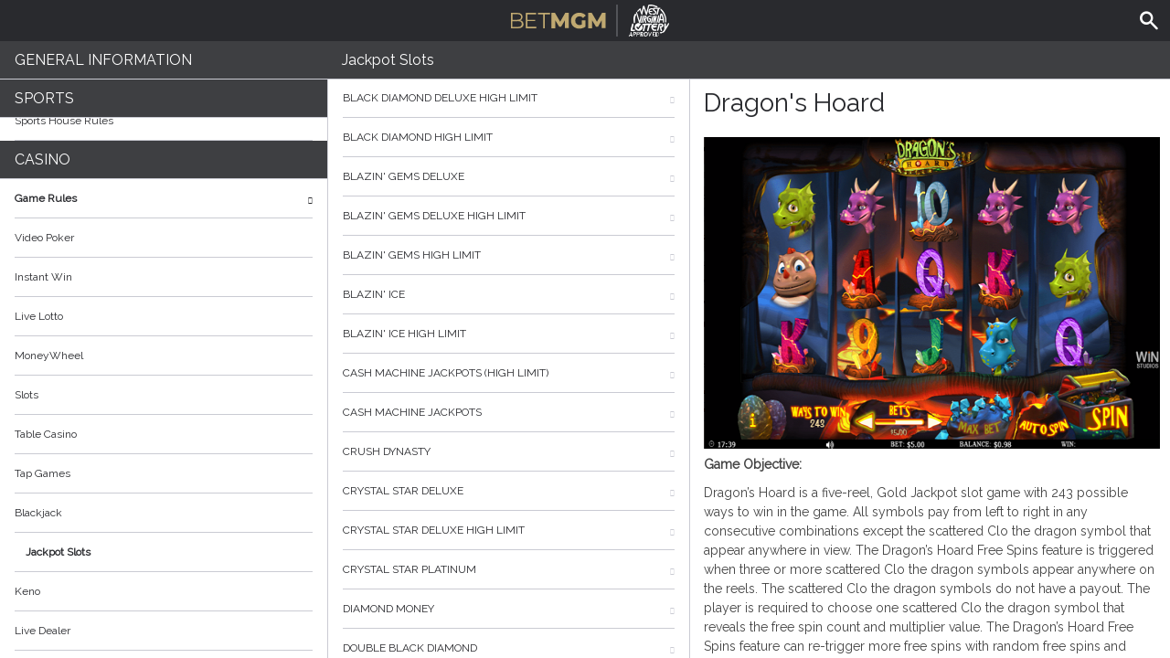

--- FILE ---
content_type: text/html; charset=utf-8
request_url: https://help.wv.betmgm.com/en/casino-help/jackpot-slots/ivydragonshoard
body_size: 11703
content:


<!DOCTYPE html>
<!--[if lt IE 9]>      <html class="preload no-js oldie" data-srvid="149.131.99"> <![endif]-->
<!--[if gt IE 8]><!-->
<html class="preload no-js" data-srvid="149.131.99">
<!--<![endif]-->
<head>
    <title>Help - Casino - Dragon's Hoard</title>
    <!--[if lt IE 9]><script src="/HelpV3/Web/scripts/modernizr.js"></script><![endif]-->
    <meta http-equiv="content-type" content="text/html; charset=UTF-8">
<meta content="width=device-width, initial-scale=1.0, minimum-scale=1.0, maximum-scale=1.0, user-scalable=no" name="viewport">
<link rel="apple-touch-icon" sizes="180x180" href="-/media/BC3F0923829444F6A2CD4DE42411005B.ashx">
<link rel="icon" type="image/png" sizes="32x32" href="-/media/1EC3544F0A4F428DBFBFE39334B57FE0.ashx">
<link rel="icon" type="image/png" sizes="16x16" href="-/media/DFA28C2D004F4A669DBE1F51DA3C94F5.ashx">
<link rel="shortcut icon" href="-/media/C02BC46C473F4587B3D9A856E178E497.ashx">
<meta name="format-detection" content="telephone=no">
<meta content="noindex, nofollow" name="robots">
<link href="https://scmedia.wv.betmgm.com/$-$/4ac08484b3dc482cbeb5f6a9d25f1d57.css" rel="stylesheet" type="text/css" />

    <link href="https://fonts.googleapis.com/css?family=Roboto+Condensed:400,700&subset=latin,greek,cyrillic" rel="stylesheet" type="text/css">
    
    <!--[if gt IE 8]>
    <style type="text/css">
        #m-navigation #option-list li {
            display: inline-block\0;
            width: 33%\0;
        }
    </style>
    <!--<![endif]-->
</head>
<body class="cf active-content">

    <header class="header">
        <div class="regulatory-header">
            
        </div>
        <menu role="menubar" class="navigation-menu top-menu cf">
            <nav class="menu-left">
                <a href="#" class="theme-help-menu"></a>
            </nav>
                <div id="search-icon">
                    <span class="theme-search">
                    </span>
                </div>
            <h2>
                <a href="http://help.wv.betmgm.com/en/casino-help/jackpot-slots/ivydragonshoard"><img src="https://scmedia.wv.betmgm.com/$-$/f3d8f162f1e84c2fae547694504daa71.svg" alt="wv.betmgm.com" />BetMGM<span>Help</span></a>
            </h2>
            <nav class="menu-right">
                <a href="#" class="theme-close-i"></a>
            </nav>
        </menu>
    </header>



        <form id="search-form" onkeypress="return event.keyCode != 13;">
            <div class="search-bar">
                <div class="overlay"></div>

                <div class="search-fields">
                    <input id="searchInput" autofocus type="text" placeholder="Search help topics" data-lang="en" data-virtual-lang="" />
                </div>

                <div class="search-results">
                    <ul class="search-result-list" id="searchresultlist"></ul>

                    <div class="toggle-collapsible">
                        <div class="theme-toggle-button" id="searchResultToggle"></div>
                    </div>
                </div>
            </div>
        </form>

    <menu role="menu" class="navigation-menu sub-menu" style="display: block">
        <nav class="menu-left">
            <a href="#" class="theme-left" id="innerBack" data-depth="1"></a>
        </nav>
        <header>
            <h2>Jackpot Slots</h2>
        </header>
    </menu>
        <nav role="navigation" class="navigation main-navigation" style="display: block;">
            



    <div class="nav-list">
            <h2>
                <a href="/en/general-information">
                    General Information
                </a>
            </h2>
            <ul>
                    <li class="toggle">
                        <a href="/en/general-information/account-consolidation">Multi-State Account</a>

                    </li>
                    <li class="toggle">
                        <a href="/en/general-information/account">Account<span class='theme-down'></span></a>

                            <ul>
                                    <li >
                                        <a href="/en/general-information/account/general">General</a>
                                    </li>
                                    <li >
                                        <a href="/en/general-information/messaging-notification">Notifications</a>
                                    </li>
                                    <li >
                                        <a href="/en/general-information/account/geolocation">Geolocation</a>
                                    </li>
                                    <li >
                                        <a href="/en/general-information/account/transaction-history">Transaction History</a>
                                    </li>
                                    <li >
                                        <a href="/en/general-information/account/account-verification">Account verification</a>
                                    </li>
                                    <li >
                                        <a href="/en/general-information/account/loyalty">Rewards Store & Prizes</a>
                                    </li>
                                    <li >
                                        <a href="/en/general-information/account/closing-opening">Account Closure and Reactivation</a>
                                    </li>
                                    <li >
                                        <a href="/en/general-information/account/personal-data">Personal data</a>
                                    </li>
                                    <li >
                                        <a href="/en/general-information/account/promotions-bonuses">Promotions/Bonuses</a>
                                    </li>
                                    <li >
                                        <a href="/en/general-information/account/login">Login </a>
                                    </li>
                            </ul>
                    </li>
                    <li class="toggle">
                        <a href="/en/general-information/tax-forms">Tax Forms & Communication<span class='theme-down'></span></a>

                            <ul>
                                    <li >
                                        <a href="/en/general-information/tax-forms/general">Tax Forms & Communication</a>
                                    </li>
                            </ul>
                    </li>
                    <li class="toggle">
                        <a href="/en/general-information/general">Contact Us</a>

                    </li>
                    <li class="toggle">
                        <a href="/en/general-information/game-fairness">Game Fairness</a>

                    </li>
                    <li class="toggle">
                        <a href="/en/general-information/mobile-web-betting">Mobile Web Betting</a>

                    </li>
                    <li class="toggle">
                        <a href="/en/general-information/howto">How to<span class='theme-down'></span></a>

                            <ul>
                                    <li >
                                        <a href="/en/general-information/howto/bonus">Bonus</a>
                                    </li>
                                    <li >
                                        <a href="/en/general-information/howto/technical-issues">Technical Questions</a>
                                    </li>
                            </ul>
                    </li>
                    <li class="toggle">
                        <a href="/en/general-information/mobile">Mobile</a>

                    </li>
                    <li class="toggle">
                        <a href="/en/general-information/registration">Registration</a>

                    </li>
                    <li class="toggle">
                        <a href="/en/general-information/security">Security and Privacy</a>

                    </li>
                    <li class="toggle">
                        <a href="/en/general-information/betmgm-rewards">MGM Rewards</a>

                    </li>
                    <li class="toggle">
                        <a href="/en/general-information/legal-matters">Terms of Service<span class='theme-down'></span></a>

                            <ul>
                                    <li >
                                        <a href="/en/general-information/legal-matters/general-terms-and-conditions">General Terms of Service</a>
                                    </li>
                            </ul>
                    </li>
                    <li class="toggle">
                        <a href="/en/general-information/payments/payment-methods">Payment Methods<span class='theme-down'></span></a>

                            <ul>
                                    <li >
                                        <a href="/en/general-information/payments/payment-methods/venmo">Venmo</a>
                                    </li>
                                    <li >
                                        <a href="/en/general-information/payments/payment-methods/betmgmplayplus">BetMGM Play Plus</a>
                                    </li>
                                    <li >
                                        <a href="/en/general-information/payments/payment-methods/mgm-rewards"><style>h2, .main-navigation .nav-list li a{text-transform:inherit !important;}</style>MGM Rewards Mastercard </a>
                                    </li>
                                    <li >
                                        <a href="/en/general-information/payments/payment-methods/tappp">TAPPP</a>
                                    </li>
                                    <li >
                                        <a href="/en/general-information/payments/payment-methods/applepay">Apple Pay</a>
                                    </li>
                                    <li >
                                        <a href="/en/general-information/payments/payment-methods/cards-us">Cards</a>
                                    </li>
                                    <li >
                                        <a href="/en/general-information/payments/payment-methods/discover">Discover Card</a>
                                    </li>
                                    <li >
                                        <a href="/en/general-information/payments/payment-methods/onlinebanking">Online Banking Transfer</a>
                                    </li>
                                    <li >
                                        <a href="/en/general-information/payments/payment-methods/paynearme">PayNearMe</a>
                                    </li>
                                    <li >
                                        <a href="/en/general-information/payments/payment-methods/paywithmybank">online banking</a>
                                    </li>
                                    <li >
                                        <a href="/en/general-information/payments/payment-methods/vip-preferred-program">VIP Preferred Program</a>
                                    </li>
                                    <li >
                                        <a href="/en/general-information/payments/payment-methods/bank-wire-transfer">Bank Wire Transfer </a>
                                    </li>
                                    <li >
                                        <a href="/en/general-information/payments/payment-methods/mastercard">Mastercard </a>
                                    </li>
                                    <li >
                                        <a href="/en/general-information/payments/payment-methods/paypal">PayPal </a>
                                    </li>
                                    <li >
                                        <a href="/en/general-information/payments/payment-methods/promocode">PromoCode</a>
                                    </li>
                                    <li >
                                        <a href="/en/general-information/payments/payment-methods/visa">Visa</a>
                                    </li>
                            </ul>
                    </li>
                    <li class="toggle">
                        <a href="/en/general-information/payments">Payments <span class='theme-down'></span></a>

                            <ul>
                                    <li >
                                        <a href="/en/general-information/payments/general">General</a>
                                    </li>
                                    <li >
                                        <a href="/en/general-information/payments/withdrawal">Withdrawal</a>
                                    </li>
                                    <li >
                                        <a href="/en/general-information/payments/deposit-limits">Deposit Limits</a>
                                    </li>
                                    <li >
                                        <a href="/en/general-information/payments/inpayment-outpayment">Payments FAQs</a>
                                    </li>
                            </ul>
                    </li>
            </ul>
            <h2>
                <a href="/en/sports-help">
                    Sports
                </a>
            </h2>
            <ul>
                    <li class="toggle">
                        <a href="/en/sports-help/general">General</a>

                    </li>
                    <li class="toggle">
                        <a href="/en/sports-help/sports-house-rules">Sports House Rules </a>

                    </li>
            </ul>
            <h2>
                <a href="/en/casino-help">
                    Casino
                </a>
            </h2>
            <ul>
                    <li class="toggle">
                        <a href="/en/casino-help/game-rules">Game Rules<span class='theme-down'></span></a>

                            <ul>
                                    <li >
                                        <a href="/en/games-help/general/video-poker">Video Poker</a>
                                    </li>
                                    <li >
                                        <a href="/en/casino-help/instantwin">Instant Win</a>
                                    </li>
                                    <li >
                                        <a href="/en/casino-help/game-rules/livelotto">Live Lotto</a>
                                    </li>
                                    <li >
                                        <a href="/en/casino-help/moneywheel">MoneyWheel</a>
                                    </li>
                                    <li >
                                        <a href="/en/casino-help/slots">Slots</a>
                                    </li>
                                    <li >
                                        <a href="/en/casino-help/tablecasino">Table Casino</a>
                                    </li>
                                    <li >
                                        <a href="/en/casino-help/tap">Tap Games</a>
                                    </li>
                                    <li >
                                        <a href="/en/casino-help/blackjack">Blackjack</a>
                                    </li>
                                    <li >
                                        <a href="/en/casino-help/jackpot-slots">Jackpot Slots</a>
                                    </li>
                                    <li >
                                        <a href="/en/casino-help/keno">Keno</a>
                                    </li>
                                    <li >
                                        <a href="/en/casino-help/game-rules/live-dealer">Live Dealer</a>
                                    </li>
                                    <li >
                                        <a href="/en/casino-help/roulette">Roulette</a>
                                    </li>
                                    <li >
                                        <a href="/en/casino-help/table-games">Table games</a>
                                    </li>
                                    <li >
                                        <a href="/en/casino-help/table-poker">Table Poker</a>
                                    </li>
                                    <li >
                                        <a href="/en/casino-help/moregames">More Games</a>
                                    </li>
                            </ul>
                    </li>
                    <li class="toggle">
                        <a href="/en/casino-help/general">General</a>

                    </li>
            </ul>
    </div>

        </nav>
            <div role="main" class="main" style="display: block;">
            <div class="wrapper cf">
                <a id="top"></a>


    <nav role="navigation" class="navigation sub-navigation" style="display: block;">
        <ul class="help-links">
                <li >
                    <a href="/en/casino-help/jackpot-slots/everiblackdiamonddeluxehl">Black Diamond Deluxe High Limit<span class="theme-right"></span></a>
                </li>
                <li >
                    <a href="/en/casino-help/jackpot-slots/everiblackdiamondhiglimit">Black Diamond High Limit<span class="theme-right"></span></a>
                </li>
                <li >
                    <a href="/en/casino-help/jackpot-slots/everiblazingemsdeluxe">Blazin' Gems Deluxe<span class="theme-right"></span></a>
                </li>
                <li >
                    <a href="/en/casino-help/jackpot-slots/everiblazingemsdlxhl">Blazin' Gems Deluxe High Limit<span class="theme-right"></span></a>
                </li>
                <li >
                    <a href="/en/casino-help/jackpot-slots/everiblazinggemshighlimit">Blazin' Gems High Limit<span class="theme-right"></span></a>
                </li>
                <li >
                    <a href="/en/casino-help/jackpot-slots/everiblazinice">Blazin' Ice<span class="theme-right"></span></a>
                </li>
                <li >
                    <a href="/en/casino-help/jackpot-slots/everiblazinicehighl">Blazin' Ice High Limit<span class="theme-right"></span></a>
                </li>
                <li >
                    <a href="/en/casino-help/jackpot-slots/evericashmachinejackpothl">Cash Machine Jackpots (High Limit)<span class="theme-right"></span></a>
                </li>
                <li >
                    <a href="/en/casino-help/jackpot-slots/evericashmachinejackpots">Cash Machine Jackpots<span class="theme-right"></span></a>
                </li>
                <li >
                    <a href="/en/casino-help/jackpot-slots/evericrushdynasty">Crush Dynasty<span class="theme-right"></span></a>
                </li>
                <li >
                    <a href="/en/casino-help/jackpot-slots/evericrystalstardeluxe">Crystal Star Deluxe<span class="theme-right"></span></a>
                </li>
                <li >
                    <a href="/en/casino-help/jackpot-slots/evericrystalstardeluxehl">Crystal Star Deluxe High Limit<span class="theme-right"></span></a>
                </li>
                <li >
                    <a href="/en/casino-help/jackpot-slots/evericrystalstarplatinujp">Crystal Star Platinum<span class="theme-right"></span></a>
                </li>
                <li >
                    <a href="/en/casino-help/jackpot-slots/everidiamondmoney">Diamond Money<span class="theme-right"></span></a>
                </li>
                <li >
                    <a href="/en/casino-help/jackpot-slots/everidoubleblackdiamond">Double Black Diamond<span class="theme-right"></span></a>
                </li>
                <li >
                    <a href="/en/casino-help/jackpot-slots/everidoubleblackdiamondhl">Double Black Diamond High Limit<span class="theme-right"></span></a>
                </li>
                <li >
                    <a href="/en/casino-help/jackpot-slots/everidoublejackpotgemshl">Double Jackpot Gems High Limit<span class="theme-right"></span></a>
                </li>
                <li >
                    <a href="/en/casino-help/jackpot-slots/everidoublejpgemgrndwhel">Double Jackpot Gems Grand Wheel<span class="theme-right"></span></a>
                </li>
                <li >
                    <a href="/en/casino-help/jackpot-slots/everidoublejpgemsgwheelhl">Double Jackpot Gems Grand Wheel High Limit<span class="theme-right"></span></a>
                </li>
                <li >
                    <a href="/en/casino-help/jackpot-slots/everigoldstandardjp">Gold Standard Jackpots<span class="theme-right"></span></a>
                </li>
                <li >
                    <a href="/en/casino-help/jackpot-slots/everigoldstandardjphlmtjp">Gold Standard Jackpots High Limit<span class="theme-right"></span></a>
                </li>
                <li >
                    <a href="/en/casino-help/jackpot-slots/everijackolanternjackpots">Jack o'Lantern Jackpots<span class="theme-right"></span></a>
                </li>
                <li >
                    <a href="/en/casino-help/jackpot-slots/everijackpotinferno">Jackpot Inferno<span class="theme-right"></span></a>
                </li>
                <li >
                    <a href="/en/casino-help/jackpot-slots/everijawsofsteel">Jaws Of Steel<span class="theme-right"></span></a>
                </li>
                <li >
                    <a href="/en/casino-help/jackpot-slots/everimegameltdown">Mega Meltdown<span class="theme-right"></span></a>
                </li>
                <li >
                    <a href="/en/casino-help/jackpot-slots/everimoonlightriches">Moonlight Riches<span class="theme-right"></span></a>
                </li>
                <li >
                    <a href="/en/casino-help/jackpot-slots/everipatriot">Patriot<span class="theme-right"></span></a>
                </li>
                <li >
                    <a href="/en/casino-help/jackpot-slots/everipowershotprosperity">Power Shot Prosperity<span class="theme-right"></span></a>
                </li>
                <li >
                    <a href="/en/casino-help/jackpot-slots/everipressyourluckwwhl">Press Your Luck Whammy Wilds High Limit<span class="theme-right"></span></a>
                </li>
                <li >
                    <a href="/en/casino-help/jackpot-slots/everipylwhammywilds">Press Your Luck Whammy Wilds<span class="theme-right"></span></a>
                </li>
                <li >
                    <a href="/en/casino-help/jackpot-slots/everiscorchinswdwheeljp">Scorchin Hot Spins Wicked Wheel<span class="theme-right"></span></a>
                </li>
                <li >
                    <a href="/en/casino-help/jackpot-slots/everistarjewelsus">Star Jewels<span class="theme-right"></span></a>
                </li>
                <li >
                    <a href="/en/casino-help/jackpot-slots/everisummercash">Summer Cash<span class="theme-right"></span></a>
                </li>
                <li >
                    <a href="/en/casino-help/jackpot-slots/everisuperdragon">Super Dragon<span class="theme-right"></span></a>
                </li>
                <li >
                    <a href="/en/casino-help/jackpot-slots/everisuperdragonhighlimit">Super Dragon High Limit<span class="theme-right"></span></a>
                </li>
                <li >
                    <a href="/en/casino-help/jackpot-slots/everisuperjackpotsevensea">Super Jackpot Seven Seas<span class="theme-right"></span></a>
                </li>
                <li >
                    <a href="/en/casino-help/jackpot-slots/everisuperjackpotwildgems">Super Jackpot Wild Gems<span class="theme-right"></span></a>
                </li>
                <li >
                    <a href="/en/casino-help/jackpot-slots/everisuperjpdoublelion">Super Jackpot Double Lion<span class="theme-right"></span></a>
                </li>
                <li >
                    <a href="/en/casino-help/jackpot-slots/everitripldoublegems">Triple Double Gems<span class="theme-right"></span></a>
                </li>
                <li >
                    <a href="/en/casino-help/jackpot-slots/everitripledoublepatriot">Triple Double Patriot<span class="theme-right"></span></a>
                </li>
                <li >
                    <a href="/en/casino-help/jackpot-slots/everitripledoublhighlimit">Triple Double Patriot High Limit<span class="theme-right"></span></a>
                </li>
                <li >
                    <a href="/en/casino-help/jackpot-slots/everitriplejackpotgemsdel">Triple Jackpot Gems Deluxe<span class="theme-right"></span></a>
                </li>
                <li >
                    <a href="/en/casino-help/jackpot-slots/everitriplejackpotgemshl">Triple Jackpot Gems High Limit<span class="theme-right"></span></a>
                </li>
                <li >
                    <a href="/en/casino-help/jackpot-slots/everitriplejpgemsdlxhl">Triple Jackpot Gems Deluxe High Limit<span class="theme-right"></span></a>
                </li>
                <li >
                    <a href="/en/casino-help/jackpot-slots/everitriplewilddragon">Triple Wild Dragon<span class="theme-right"></span></a>
                </li>
                <li >
                    <a href="/en/casino-help/jackpot-slots/everiwickedwheelmobydick">Wicked Wheel Moby Dick<span class="theme-right"></span></a>
                </li>
                <li >
                    <a href="/en/casino-help/jackpot-slots/everiwickedwheelpanda">Wicked Wheel Panda<span class="theme-right"></span></a>
                </li>
                <li >
                    <a href="/en/casino-help/jackpot-slots/everiblackdiamonddeluxe">Black Diamond Deluxe<span class="theme-right"></span></a>
                </li>
                <li >
                    <a href="/en/casino-help/jackpot-slots/evericrystalstar">Crystal Star<span class="theme-right"></span></a>
                </li>
                <li >
                    <a href="/en/casino-help/jackpot-slots/everikingmaker">Kingmaker<span class="theme-right"></span></a>
                </li>
                <li >
                    <a href="/en/casino-help/jackpot-slots/everimgmr5xsapphire">MGM Riches 5X Sapphire<span class="theme-right"></span></a>
                </li>
                <li >
                    <a href="/en/casino-help/jackpot-slots/everimgmrtripleruby">MGM Riches Triple Ruby<span class="theme-right"></span></a>
                </li>
                <li >
                    <a href="/en/casino-help/jackpot-slots/everimoneyfrog">Money Frog<span class="theme-right"></span></a>
                </li>
                <li >
                    <a href="/en/casino-help/jackpot-slots/everipsteelersdeluxe">Pittsburgh Steelers Deluxe<span class="theme-right"></span></a>
                </li>
                <li >
                    <a href="/en/casino-help/jackpot-slots/everiwildwild7s">Wild Wild 7's<span class="theme-right"></span></a>
                </li>
                <li >
                    <a href="/en/casino-help/jackpot-slots/evoossdivinefortunejp">Divine Fortune<span class="theme-right"></span></a>
                </li>
                <li >
                    <a href="/en/casino-help/jackpot-slots/evoossimperialrichesjp">Imperial Riches<span class="theme-right"></span></a>
                </li>
                <li >
                    <a href="/en/casino-help/jackpot-slots/evoossmercyfthegodsjp">Mercy Of The Gods<span class="theme-right"></span></a>
                </li>
                <li >
                    <a href="/en/casino-help/jackpot-slots/evoossporkknoxjp">Pork Knox<span class="theme-right"></span></a>
                </li>
                <li >
                    <a href="/en/casino-help/jackpot-slots/evoossvegasnightlifejp">Vegas Night Life<span class="theme-right"></span></a>
                </li>
                <li >
                    <a href="/en/casino-help/jackpot-slots/ivy15festivecrackers">15 Festive Crackers<span class="theme-right"></span></a>
                </li>
                <li >
                    <a href="/en/casino-help/jackpot-slots/ivy15lanternsusa">15 Lanterns<span class="theme-right"></span></a>
                </li>
                <li >
                    <a href="/en/casino-help/jackpot-slots/ivyallyoucanspinsushi">All You Can Spin Sushi<span class="theme-right"></span></a>
                </li>
                <li >
                    <a href="/en/casino-help/jackpot-slots/ivybisonfurypa">Bison Fury<span class="theme-right"></span></a>
                </li>
                <li >
                    <a href="/en/casino-help/jackpot-slots/ivybisonfurythestampede">Bison Fury The Stampede<span class="theme-right"></span></a>
                </li>
                <li >
                    <a href="/en/casino-help/jackpot-slots/ivybookofmyths">Book Of Myths<span class="theme-right"></span></a>
                </li>
                <li >
                    <a href="/en/casino-help/jackpot-slots/ivycamelotpots">Camelot Pots<span class="theme-right"></span></a>
                </li>
                <li >
                    <a href="/en/casino-help/jackpot-slots/ivychampagnesuperclover">Champagne Super Clover<span class="theme-right"></span></a>
                </li>
                <li >
                    <a href="/en/casino-help/jackpot-slots/ivycrywolfbounty">CRY WOLF BOUNTY<span class="theme-right"></span></a>
                </li>
                <li  class="selected">
                    <a href="/en/casino-help/jackpot-slots/ivydragonshoard">Dragon's Hoard<span class="theme-right"></span></a>
                </li>
                <li >
                    <a href="/en/casino-help/jackpot-slots/ivyempirespins">Empire Spins<span class="theme-right"></span></a>
                </li>
                <li >
                    <a href="/en/casino-help/slots/ivyenchanteddragonusa">Enchanted Dragon<span class="theme-right"></span></a>
                </li>
                <li >
                    <a href="/en/casino-help/jackpot-slots/ivyfiredrake">Fire Drake<span class="theme-right"></span></a>
                </li>
                <li >
                    <a href="/en/casino-help/jackpot-slots/ivyfruitblaster">Fruit Blaster<span class="theme-right"></span></a>
                </li>
                <li >
                    <a href="/en/casino-help/jackpot-slots/ivyindependencepays">Independence pays<span class="theme-right"></span></a>
                </li>
                <li >
                    <a href="/en/casino-help/jackpot-slots/ivyjellyfish">Jellyfish Jackpots<span class="theme-right"></span></a>
                </li>
                <li >
                    <a href="/en/casino-help/jackpot-slots/ivylootenkhamun">Loot'EnKhamun<span class="theme-right"></span></a>
                </li>
                <li >
                    <a href="/en/casino-help/jackpot-slots/ivylootenkhamunanddeadseascrolls">Loot' EnKhamun and Dead Sea scrolls<span class="theme-right"></span></a>
                </li>
                <li >
                    <a href="/en/casino-help/jackpot-slots/ivyluckothejackpot">Luck O' The Jackpot<span class="theme-right"></span></a>
                </li>
                <li >
                    <a href="/en/casino-help/jackpot-slots/ivymajesticlionsroar4">Majestic Lions Roar 4<span class="theme-right"></span></a>
                </li>
                <li >
                    <a href="/en/casino-help/jackpot-slots/ivymangomadness">Mango Madness<span class="theme-right"></span></a>
                </li>
                <li >
                    <a href="/en/casino-help/jackpot-slots/ivymegabars">MegaBars<span class="theme-right"></span></a>
                </li>
                <li >
                    <a href="/en/casino-help/jackpot-slots/ivymelonmadness">Melon Madness<span class="theme-right"></span></a>
                </li>
                <li >
                    <a href="/en/casino-help/jackpot-slots/ivymgmgrandmillions">MGM Grand Millions<span class="theme-right"></span></a>
                </li>
                <li >
                    <a href="/en/casino-help/jackpot-slots/ivymgmgrandmillionshighroller">MGM Grand Millions<sup>TM</sup> HighRoller<span class="theme-right"></span></a>
                </li>
                <li >
                    <a href="/en/casino-help/jackpot-slots/ivymiragemegamagma">Mirage Mega Magma<span class="theme-right"></span></a>
                </li>
                <li >
                    <a href="/en/casino-help/jackpot-slots/ivynotecatcher">Note Catcher<span class="theme-right"></span></a>
                </li>
                <li >
                    <a href="/en/casino-help/slots/ivypiecesof88">Pieces of 88<span class="theme-right"></span></a>
                </li>
                <li >
                    <a href="/en/casino-help/jackpot-slots/ivyspinandwin">Spin And Win<span class="theme-right"></span></a>
                </li>
                <li >
                    <a href="/en/casino-help/jackpot-slots/ivyspinbandit">Spin Bandit<span class="theme-right"></span></a>
                </li>
                <li >
                    <a href="/en/casino-help/jackpot-slots/ivysuperstar">Super Star<span class="theme-right"></span></a>
                </li>
                <li >
                    <a href="/en/casino-help/jackpot-slots/ivysweethawaii">Sweet Hawaii<span class="theme-right"></span></a>
                </li>
                <li >
                    <a href="/en/casino-help/jackpot-slots/netentvegasnightli">Vegas Night Life<span class="theme-right"></span></a>
                </li>
                <li >
                    <a href="/en/casino-help/jackpot-slots/ivythewingenie">The Win Genie<span class="theme-right"></span></a>
                </li>
                <li >
                    <a href="/en/casino-help/jackpot-slots/ivymgmgrandmillionsmegaways">MGM Grand Millions Megaways<span class="theme-right"></span></a>
                </li>
                <li >
                    <a href="/en/casino-help/jackpot-slots/everibetmgmjackpots">BetMGM Jackpots<span class="theme-right"></span></a>
                </li>
                <li >
                    <a href="/en/casino-help/jackpot-slots/everiblazingems">Blazin' Gems<span class="theme-right"></span></a>
                </li>
                <li >
                    <a href="/en/casino-help/jackpot-slots/evericashmoney">Cash Money<span class="theme-right"></span></a>
                </li>
                <li >
                    <a href="/en/casino-help/jackpot-slots/everidoublejackpotgems">Double Jackpot Gems<span class="theme-right"></span></a>
                </li>
                <li >
                    <a href="/en/casino-help/jackpot-slots/everidragonsluck">Dragon’s Luck<span class="theme-right"></span></a>
                </li>
                <li >
                    <a href="/en/casino-help/jackpot-slots/ivybisonfurymegaways">Bison Fury Megaways<span class="theme-right"></span></a>
                </li>
                <li >
                    <a href="/en/casino-help/jackpot-slots/everitriplejackpotgems">Triple Jackpot Gems<span class="theme-right"></span></a>
                </li>
                <li >
                    <a href="/en/casino-help/jackpot-slots/igtproslnkciynhengtongjp">Prosperity Link - Cai Yun Heng Tong<span class="theme-right"></span></a>
                </li>
                <li >
                    <a href="/en/casino-help/jackpot-slots/igtprosperitylinkwans">Prosperity Link Wan Shi Ru Yi<span class="theme-right"></span></a>
                </li>
                <li >
                    <a href="/en/casino-help/jackpot-slots/ivymajesticlions">Majestic Lions<span class="theme-right"></span></a>
                </li>
                <li >
                    <a href="/en/casino-help/jackpot-slots/netentporkknox">Pork Knox<span class="theme-right"></span></a>
                </li>
                <li >
                    <a href="/en/casino-help/jackpot-slots/nyxbighotflptttreasresjp">Big Hot Flaming Pots Tasty Treasures<span class="theme-right"></span></a>
                </li>
                <li >
                    <a href="/en/casino-help/jackpot-slots/nyxegglink100xra">EggLink 100x Ra<span class="theme-right"></span></a>
                </li>
                <li >
                    <a href="/en/casino-help/jackpot-slots/nyxegglinkastrocat">Egglink Astro Cat<span class="theme-right"></span></a>
                </li>
                <li >
                    <a href="/en/casino-help/jackpot-slots/nyxegglinkchickenfox1">Egglink Chicken Fox<span class="theme-right"></span></a>
                </li>
                <li >
                    <a href="/en/casino-help/jackpot-slots/nyxegglinksilverpride">Egglink Silver Pride<span class="theme-right"></span></a>
                </li>
                <li >
                    <a href="/en/casino-help/jackpot-slots/nyxhyperchargedincajungle">Hypercharged Inca Jungle<span class="theme-right"></span></a>
                </li>
                <li >
                    <a href="/en/casino-help/jackpot-slots/nyxhyperchargedpyramofjp">Hypercharged Pyramids of Ra<span class="theme-right"></span></a>
                </li>
                <li >
                    <a href="/en/casino-help/jackpot-slots/nyxhyperchargejizita">Hypercharged Jinzita<span class="theme-right"></span></a>
                </li>
                <li >
                    <a href="/en/casino-help/jackpot-slots/nyxdragontrainchiliwins">Dragon Train Chi Lin Wins<span class="theme-right"></span></a>
                </li>
                <li >
                    <a href="/en/casino-help/jackpot-slots/nyxdragonunleashdtrhapjp">Dragon Unleashed Treasured Happiness<span class="theme-right"></span></a>
                </li>
                <li >
                    <a href="/en/casino-help/jackpot-slots/nyxdragonunleashedpp">Dragon Unleashed Prosperity Packets<span class="theme-right"></span></a>
                </li>
                <li >
                    <a href="/en/casino-help/jackpot-slots/nyxdragonunleashedredflt">Dragon Unleashed Red Fleet<span class="theme-right"></span></a>
                </li>
                <li >
                    <a href="/en/casino-help/jackpot-slots/nyxdragonunleashthrlegds">Dragon Unleashed Three Legends<span class="theme-right"></span></a>
                </li>
                <li >
                    <a href="/en/casino-help/jackpot-slots/nyxthunderingblazejp">Thundering Blaze<span class="theme-right"></span></a>
                </li>
                <li >
                    <a href="/en/casino-help/jackpot-slots/nyxthunderingboxkeno">Thundering Box Keno<span class="theme-right"></span></a>
                </li>
                <li >
                    <a href="/en/casino-help/jackpot-slots/nyxthunderingeclipsejp">Thundering Eclipse<span class="theme-right"></span></a>
                </li>
                <li >
                    <a href="/en/casino-help/jackpot-slots/nyxthunderinggorilla">Thundering Gorilla<span class="theme-right"></span></a>
                </li>
                <li >
                    <a href="/en/casino-help/jackpot-slots/nyxthunderinghorseman">Thundering Horseman<span class="theme-right"></span></a>
                </li>
                <li >
                    <a href="/en/casino-help/jackpot-slots/nyxthunderingleopardjp">Thundering Leopard<span class="theme-right"></span></a>
                </li>
                <li >
                    <a href="/en/casino-help/jackpot-slots/nyxthunderingshenlong">Thundering Shenlong<span class="theme-right"></span></a>
                </li>
                <li >
                    <a href="/en/casino-help/jackpot-slots/nyxthunderingtigerjp">Thundering Tiger<span class="theme-right"></span></a>
                </li>
                <li >
                    <a href="/en/casino-help/jackpot-slots/ivyfjordofrichespa">Fjord Of Riches<span class="theme-right"></span></a>
                </li>
                <li >
                    <a href="/en/casino-help/jackpot-slots/oddsworksdraganova">Dragonova<span class="theme-right"></span></a>
                </li>
                <li >
                    <a href="/en/casino-help/jackpot-slots/oddsworksgemswildtils">Gems Wild Tiles<span class="theme-right"></span></a>
                </li>
                <li >
                    <a href="/en/casino-help/jackpot-slots/oddsworksgoldofthora">Gold of Thora<span class="theme-right"></span></a>
                </li>
                <li >
                    <a href="/en/casino-help/jackpot-slots/oddsworkspowerfortune">Power Fortune<span class="theme-right"></span></a>
                </li>
                <li >
                    <a href="/en/casino-help/jackpot-slots/oddsworksshowmethepiggy94">Show me the Piggy<span class="theme-right"></span></a>
                </li>
                <li >
                    <a href="/en/casino-help/jackpot-slots/oddsworkstreaoftheoracle">Treasure of the Oracle<span class="theme-right"></span></a>
                </li>
                <li >
                    <a href="/en/casino-help/jackpot-slots/ivyoktoberfest">Oktoberfest Madness<span class="theme-right"></span></a>
                </li>
                <li >
                    <a href="/en/casino-help/jackpot-slots/ivyoktoberfestmobile">Oktoberfest Madness<span class="theme-right"></span></a>
                </li>
                <li >
                    <a href="/en/casino-help/jackpot-slots/whitehat7sfireblitzpr5jpr">7S FIRE BLITZ POWER 5 JRE<span class="theme-right"></span></a>
                </li>
                <li >
                    <a href="/en/casino-help/jackpot-slots/whitehatalbuffalokingjpr">Almighty Buffalo King Jackpot Royale<span class="theme-right"></span></a>
                </li>
                <li >
                    <a href="/en/casino-help/jackpot-slots/whitehatalm777deluxejpex">Almighty 777 Deluxe Jackpot Royale Express<span class="theme-right"></span></a>
                </li>
                <li >
                    <a href="/en/casino-help/jackpot-slots/whitehatalmighty777glojpr">ALMIGHTY 777 GLORY JRE<span class="theme-right"></span></a>
                </li>
                <li >
                    <a href="/en/casino-help/jackpot-slots/whitehatalmighty777jr">Almighty 777 Jackpot Royale<span class="theme-right"></span></a>
                </li>
                <li >
                    <a href="/en/casino-help/jackpot-slots/whitehatalmightybeasbmjpr">Almighty Beast Big Money Jackpot Royale<span class="theme-right"></span></a>
                </li>
                <li >
                    <a href="/en/casino-help/jackpot-slots/whitehatalmightybmwjp">Almighty Buffalo Megaways Jackpot Royale<span class="theme-right"></span></a>
                </li>
                <li >
                    <a href="/en/casino-help/jackpot-slots/whitehatalmightysevensjr">Almighty Sevens Jackpot Royale<span class="theme-right"></span></a>
                </li>
                <li >
                    <a href="/en/casino-help/jackpot-slots/whitehatangelprincessjp">Angel Princess Jackpot Royale<span class="theme-right"></span></a>
                </li>
                <li >
                    <a href="/en/casino-help/jackpot-slots/whitehatbankinbaconjr">Bankin Bacon Jackpot Royale<span class="theme-right"></span></a>
                </li>
                <li >
                    <a href="/en/casino-help/jackpot-slots/whitehatbankinemorbacojre">Bankin' Even More Bacon JRE<span class="theme-right"></span></a>
                </li>
                <li >
                    <a href="/en/casino-help/jackpot-slots/whitehatbbfortunewheeljr">Big Bars Fortune Wheel Jackpot Royale<span class="theme-right"></span></a>
                </li>
                <li >
                    <a href="/en/casino-help/jackpot-slots/whitehatbigcatchbassfcjpr">Big Catch Bass Fishing Christmas Jackpot Royale<span class="theme-right"></span></a>
                </li>
                <li >
                    <a href="/en/casino-help/jackpot-slots/whitehatbiggcatchbassfjre">Bigger Catch Bass Fishing Jackpot Royale Express<span class="theme-right"></span></a>
                </li>
                <li >
                    <a href="/en/casino-help/jackpot-slots/whitehatbigjunglejpexpres">Big Jungle Bonanza Jackpot Royale Express<span class="theme-right"></span></a>
                </li>
                <li >
                    <a href="/en/casino-help/jackpot-slots/whitehatbigmoneyfrenzyjr">Big Money Frenzy Jackpot Royale <span class="theme-right"></span></a>
                </li>
                <li >
                    <a href="/en/casino-help/jackpot-slots/whitehatbigmoneyfrnzyjre">Big Money Frenzy Jackpot Royale Express<span class="theme-right"></span></a>
                </li>
                <li >
                    <a href="/en/casino-help/jackpot-slots/whitehatblackmirrorjpr">Black Mirror Jackpot Royale<span class="theme-right"></span></a>
                </li>
                <li >
                    <a href="/en/casino-help/jackpot-slots/whitehatbonbomblxmwjr">Bon Bomb Luxpots Megaways Jackpot Royale<span class="theme-right"></span></a>
                </li>
                <li >
                    <a href="/en/casino-help/jackpot-slots/whitehatcashsummitjpr">Cash Summit Jackpot Royale<span class="theme-right"></span></a>
                </li>
                <li >
                    <a href="/en/casino-help/jackpot-slots/whitehatcrazychilijpr">Crazy Chilli Jackpot Royale<span class="theme-right"></span></a>
                </li>
                <li >
                    <a href="/en/casino-help/jackpot-slots/whitehatcrazyprospectbjr">Crazy Prospector Bonanza Jackpot Royale<span class="theme-right"></span></a>
                </li>
                <li >
                    <a href="/en/casino-help/jackpot-slots/whitehatcrbinforcashusjp">Crabbin' For Cash Jackpot Royale<span class="theme-right"></span></a>
                </li>
                <li >
                    <a href="/en/casino-help/jackpot-slots/whitehatcrbnfrcshexbgspjp">Crabbin for Cash Extra Big Splash Jackpot Royale<span class="theme-right"></span></a>
                </li>
                <li >
                    <a href="/en/casino-help/jackpot-slots/whitehatdealornodealmgw">Deal or No Deal Megaways Jackpot  Royale<span class="theme-right"></span></a>
                </li>
                <li >
                    <a href="/en/casino-help/jackpot-slots/whitehatdealornodealwcjr">Deal or No Deal: What's In Your Case JPR<span class="theme-right"></span></a>
                </li>
                <li >
                    <a href="/en/casino-help/jackpot-slots/whitehatdondbankerboostjr">Deal or no Deal Banker's Boost Jackpot Royale<span class="theme-right"></span></a>
                </li>
                <li >
                    <a href="/en/casino-help/jackpot-slots/whitehatdondthebighimwjpr">Deal or No Deal The Big Hit Megaways Jackpot Royale<span class="theme-right"></span></a>
                </li>
                <li >
                    <a href="/en/casino-help/jackpot-slots/whitehateaglestormjpre">Eagle Storm Jackpot Royale Express<span class="theme-right"></span></a>
                </li>
                <li >
                    <a href="/en/casino-help/jackpot-slots/whitehatflamnotchilpotjre">Flaming Hot Chilli Pot Jackpot Royale Express<span class="theme-right"></span></a>
                </li>
                <li >
                    <a href="/en/casino-help/jackpot-slots/whitehatfuiguihuajpr">Fu Gui Hua Jackpot Royale<span class="theme-right"></span></a>
                </li>
                <li >
                    <a href="/en/casino-help/jackpot-slots/whitehatfunkypharaohjp">Funky Pharaoh Jackpot Royale<span class="theme-right"></span></a>
                </li>
                <li >
                    <a href="/en/casino-help/jackpot-slots/whitehatgeniewishmakerjpr">Genie Wishmaker Jackpot Royale<span class="theme-right"></span></a>
                </li>
                <li >
                    <a href="/en/casino-help/jackpot-slots/whitehatirishrichesjr">Irish Riches Jackpot Royale<span class="theme-right"></span></a>
                </li>
                <li >
                    <a href="/en/casino-help/jackpot-slots/whitehatjrfullhouse">Jackpot Royale Full House<span class="theme-right"></span></a>
                </li>
                <li >
                    <a href="/en/casino-help/jackpot-slots/whitehatkingofwaterholejr">King of the Watering Hole Jackpot Royale<span class="theme-right"></span></a>
                </li>
                <li >
                    <a href="/en/casino-help/jackpot-slots/whitehatlightninggoldjpr">Lightning Gold Jackpot Royale<span class="theme-right"></span></a>
                </li>
                <li >
                    <a href="/en/casino-help/jackpot-slots/whitehatmajesticfurymwjre">Majestic Fury Megaways Jackpot Royale Express<span class="theme-right"></span></a>
                </li>
                <li >
                    <a href="/en/casino-help/jackpot-slots/whitehatmightygriffinmjr">Mighty Griffin Megaways Jackpot Royale<span class="theme-right"></span></a>
                </li>
                <li >
                    <a href="/en/casino-help/jackpot-slots/whitehatpeakyblindersjr">Peaky Blinders Jackpot Royale<span class="theme-right"></span></a>
                </li>
                <li >
                    <a href="/en/casino-help/jackpot-slots/whitehatplentyofisjpr">Plenty O' Fish Jackpot Royale<span class="theme-right"></span></a>
                </li>
                <li >
                    <a href="/en/casino-help/jackpot-slots/whitehatporkincashpotfjpr">Porkin Cash Pots Combo Frenzy Jackpot Royale<span class="theme-right"></span></a>
                </li>
                <li >
                    <a href="/en/casino-help/jackpot-slots/whitehatrickandmortywldjp">Rick And Morty Wubba Lubba Dub Dub Jackpot Royale<span class="theme-right"></span></a>
                </li>
                <li >
                    <a href="/en/casino-help/jackpot-slots/whitehatrnmstrikebackjpex">Rick and Morty Strike Back Jackpot Royale Express<span class="theme-right"></span></a>
                </li>
                <li >
                    <a href="/en/casino-help/jackpot-slots/whitehatsaintnickedjr">Saint Nicked Jackpot Royale<span class="theme-right"></span></a>
                </li>
                <li >
                    <a href="/en/casino-help/jackpot-slots/whitehatthejetsonsjr">The Jetsons Jackpot Royale<span class="theme-right"></span></a>
                </li>
                <li >
                    <a href="/en/casino-help/jackpot-slots/whitehattheflintstonesjpr">The Flintstones Jackpot Royale<span class="theme-right"></span></a>
                </li>
                <li >
                    <a href="/en/casino-help/jackpot-slots/whitehatthegooniesjp">The Goonies Jackpot Royale<span class="theme-right"></span></a>
                </li>
                <li >
                    <a href="/en/casino-help/jackpot-slots/whitehatthegooniesreturn">The Goonies Return Jackpot Royale<span class="theme-right"></span></a>
                </li>
                <li >
                    <a href="/en/casino-help/jackpot-slots/whitehatthrillergorillajr">Thriller Gorilla Jackpot Royale<span class="theme-right"></span></a>
                </li>
                <li >
                    <a href="/en/casino-help/jackpot-slots/whitehattopcatjr">Top Cat Jackpot Royale<span class="theme-right"></span></a>
                </li>
                <li >
                    <a href="/en/casino-help/jackpot-slots/whitehattopothepotsjp">Top o The Pots Jackpot Royale<span class="theme-right"></span></a>
                </li>
                <li >
                    <a href="/en/casino-help/jackpot-slots/whitehatwlegendmgwjr">Wolf Legend Megaways Jackpot Royale<span class="theme-right"></span></a>
                </li>
                <li >
                    <a href="/en/casino-help/jackpot-slots/whitehatwormsreloadedjr">Worms Reloaded Jackpot Royale<span class="theme-right"></span></a>
                </li>
                <li >
                    <a href="/en/casino-help/jackpot-slots/ivythesting">The Sting<span class="theme-right"></span></a>
                </li>
                <li >
                    <a href="/en/casino-help/jackpot-slots/netentdivinefortune">Divine Fortune<span class="theme-right"></span></a>
                </li>
                <li >
                    <a href="/en/casino-help/jackpot-slots/netentmercyofthegods">Mercy Of The Gods<span class="theme-right"></span></a>
                </li>
        </ul>
    </nav>
                    <section id="secTNC" class="content">
        <article>
                    <h1>Dragon's Hoard</h1>


            <img alt="DH_MainGame" src="https://scmedia.wv.betmgm.com/$-$/3996c5d6b4eb402eae34ec35f0398705.png?h=341&w=600" style="height: 341px; width: 600px;" /><br />
<p><strong>Game Objective: </strong></p>
<p> </p>
<p>Dragon’s Hoard is a five-reel, Gold Jackpot slot game with 243 possible ways to win in the game. All symbols pay from left to right in any consecutive combinations except the scattered Clo the dragon symbol that appear anywhere in view. The Dragon’s Hoard Free Spins feature is triggered when three or more scattered Clo the dragon symbols appear anywhere on the reels. The scattered Clo the dragon symbols do not have a payout. The player is required to choose one scattered Clo the dragon symbol that reveals the free spin count and multiplier value. The Dragon’s Hoard Free Spins feature can re-trigger more free spins with random free spins and same multiplier.</p>
<p> </p>
<p> </p>
<p class="NoSpacing1"><strong>Game </strong><strong>Information:</strong></p>
<p> </p>
<ul>
    <li>The game rules and payouts are identical in both the real-money and demo modes, except that demo mode does not contribute to the jackpot amount and Autospin option will not be available in demo mode.</li>
    <li>Jackpots cannot be won during demo games.</li>
</ul>
<p> </p>
<p><strong>Gold Jackpot:</strong></p>
<p> Gold Jackpot consists of four jackpots at different levels; the levels are from the lowest to the highest: Gold Blitz Jackpot, Gold Quick Jackpot, Gold Super Jackpot and Gold Mega Jackpot. All four jackpots grow progressively as bets are made. For each spin on any of the Gold Jackpot games, the house adds a small credit to the four running jackpots. All four levels in Gold Jackpot can be won irrespective of hitting any winning combination, while betting any amount. The larger the bet, the more chance to win a jackpot. The bonus feature round cannot trigger the jackpot. If there is a jackpot, which has triggered during the base game, which also triggers Free Spins, then the jackpot feature is played and shown after the Dragon’s Hoard Free spins feature play.</p>
<p class="NoSpacing1"><strong>How to play:</strong></p>
<p> </p>
<p class="NoSpacing1"><strong></strong></p>
<p> </p>
<ul>
    <li>Setting 'BETS': When you enter the game, a default bet is set. You can change the bet by clicking the <img alt="DH_2" src="https://scmedia.wv.betmgm.com/$-$/43b9b10a991b48228d82fc94122ed2f8.png" height="23" width="25" /> or <img alt="DH_3" src="https://scmedia.wv.betmgm.com/$-$/7599683a24ca496188fbc45063437f00.png" height="20" width="25" /> buttons either side of the BET meter.</li>
    <li>MAX BET: Click on MAX BET <img alt="MaxBetButton" src="https://scmedia.wv.betmgm.com/$-$/2f9c82d5187e4a0aaba93435fea67fc5.png" height="23" width="75" /> to select the maximum possible bet. If your balance is not sufficient, this option will be disabled.</li>
    <li>Paytable: The Paytable can be viewed either by clicking the <img alt="iButton" src="https://scmedia.wv.betmgm.com/$-$/cad0a26ad46944b489a87e26129eef5c.png?h=25&w=25" height="25" width="25" style="height: 25px; width: 25px;" /> button located at the bottom of the screen beside the Ways to win text. The prizes displayed in the Paytable are per unit bet, and are shown as multipliers. You can go back to the game by clicking on the <img alt="BackButton 1" src="https://scmedia.wv.betmgm.com/$-$/ab39095314984a71ac89c0a4d7b99c20.png" height="30" width="28" /> button on the Paytable screen.</li>
    <li>Spin: The SPIN button <img alt="SpinButton" src="https://scmedia.wv.betmgm.com/$-$/d22e37f9ccad4cf9858c0e42dcc1f4f6.png" height="25" width="25" /> in the lower right corner starts the game.</li>
    <li>Volume: <img alt="SoundOnButton" src="https://scmedia.wv.betmgm.com/$-$/b03bff33566c41bb8d8827030888ca56.png" height="28" width="30" /> icon will play the game music. Click on <img alt="SoundOnButton" src="https://scmedia.wv.betmgm.com/$-$/b03bff33566c41bb8d8827030888ca56.png" height="28" width="30" /> icon will mute the volume <img alt="SoundOffButton" src="https://scmedia.wv.betmgm.com/$-$/f876656bcf464c5da0103ebe205374cf.png" height="28" width="30" />.</li>
    <li>CREDITS: Your remaining game balance, after you have placed the desired bet, is shown in ‘BALANCE’ meter i.e. the current game balance minus the total bet placed. </li>
</ul>
<p> </p>
<ul>
    <li>AUTOSPIN: Select the AUTOSPIN <img alt="AutoSpinButton" src="https://scmedia.wv.betmgm.com/$-$/dbd08aa5744045978159bbafeb1b4f3f.png" height="36" width="36" /> for hands-free play. The available options are:
    <ul>
        <li>Number of spins: The game will automatically spin for the number of spins selected from the drop-down menu. You can choose any number of games and play until your balance is less than the total bet placed.</li>
        <li>Spin till Win equals or exceeds: The game will automatically spin until the win amount is equals or exceeds the amount entered.</li>
        <li>Spin till feature trigger: The game will automatically spin until the next feature is triggered.</li>
        <li>Autospin game is terminated whenever The Gold Jackpot is triggered in-between the Autospin. </li>
    </ul>
    </li>
</ul>
<p> </p>
<ul>
    <li>To make use of the autospin feature, click on the 'AUTOSPIN' button in the bottom right of the game screen. When the autospin window opens, check the boxes next to the option(s) you'd like to play with. Select from the drop-down menu where applicable and click ‘Ok’ button to activate the selected options and start the spins. Similarly, click the ‘X’ on the autospin window to exit the 'AUTOSPIN' feature and return to the game screen.</li>
    <li>When playing with multiple options and conditions selected, the condition that is satisfied first will take precedence over the others, and the remaining selected conditions will be disabled. You can then choose to either select the same set of options again or opt for new option(s) and proceed with the game.</li>
    <li>Click on the <strong>STOP SPIN</strong> to deactivate <strong>AUTOSPIN </strong>and the normal game will be restored.</li>
    <li>'AUTOSPIN' option is not available in the demo mode.</li>
    <li>Repeat bet/change bet: The default bet for the next spin will be the same as the amount you wagered on the previous spin. Just click on 'SPIN' to place the same bet again. To change your bet, increase the bet meter shown on the game screen.­</li>
    <li>All winning symbols will be animated in addition to jackpot location animation and background animations.</li>
    <li>The total win amount is shown in the <strong>WIN </strong>meter at the bottom right of the screen.</li>
    <li>Your remaining game balance is shown near the <strong>BALANCE</strong> meter at the bottom of the screen.</li>
</ul>
<strong></strong>
<p class="NoSpacing1"><strong>Browser Button Panel Commands:</strong></p>
<p class="NoSpacing1"><strong></strong></p>
<img height="280" alt="DH_OtherBrowser" width="500" src="https://scmedia.wv.betmgm.com/$-$/07e8681c7c18431ea8bcbfccea35f595.png" />
<div><em><span>Main Game Menu Options</span></em><br />
<p class="NoSpacing1"><strong></strong></p>
<ul>
    <li>Click on <strong>Rules</strong> to view the detailed rules of the game as web page.</li>
    <li>Click on <strong>History</strong> to view the logs of the games you've played.</li>
    <li>Click on <strong>Real Money/Demo</strong> to switch between real-money or demo mode.</li>
    <li>Click on the <strong>Deposit</strong> <img height="23" alt="deposit" width="75" src="https://scmedia.wv.betmgm.com/$-$/66bfa6d77c6e406e86c2b952fd5a7e7d.png" /> button to deposit money into your account.</li>
    <li>The <strong>History</strong> functionality is applicable only for the real-money game play.</li>
</ul>
<p><strong>Game Rules:</strong></p>
<p> </p>
<ul>
    <li>All payouts are made according to the paytable.</li>
    <li>The Dragon's Hoard logo wild symbol appears only in the base game on reels 1, 2, 3, and 4 and substitutes for all other symbols and works only in conjunction with all other symbols, except the Scattered Clo the dragon symbol.</li>
    <li>All wins occur on Ways, except for scattered Clo the dragon symbols which appear anywhere in view.</li>
    <li>All coinciding Way wins on different reel positions are added to the total.</li>
    <li>Way wins are multiplied by total bet amount.</li>
    <li>Only the highest win on each way will be paid out.</li>
    <li>Malfunctions void all pays and plays.</li>
</ul>
<p><strong></strong></p>
<p><strong>Features:</strong></p>
<p><strong>Jackpot feature round: </strong></p>
<p> </p>
<ul style="list-style-type: disc;">
    <li>Gold jackpot can be triggered anytime, either during normal spin, auto spin or after the feature game.</li>
    <li>There are 4 different jackpots:
    <ul style="list-style-type: disc;">
        <li>Gold Mega Jackpot</li>
        <li>Gold Super Jackpot</li>
        <li>Gold Quick Jackpot</li>
        <li>Gold Blitz jackpot</li>
    </ul>
    </li>
    <li>Choose six out of the nine available symbols to reveal the '$' signs. Each '$' sign revealed decides level of the Gold Jackpot.
    <ul style="list-style-type: disc;">
        <li>One '$' sign awards Gold Blitz Jackpot.</li>
        <li>Two '$' signs award Gold Quick Jackpot.</li>
        <li>Three '$' signs award Gold Super Jackpot.</li>
        <li>Four '$' signs award Gold Mega Jackpot.</li>
    </ul>
    </li>
    <li> The player can see the current values of all 4 jackpots on the main game screen.</li>
    <li><span style="color: black;">Gold </span><span>Jackpot have two pools for each jackpot tier, current instance pool and reserve pool.</span></li>
    <li><span>During game play a % of the total bet (mentioned below) is contributed towards both the pools</span></li>
</ul>
 
<table border="0" cellspacing="0" cellpadding="0" align="left" width="623" style="width: 467.5pt; margin-right: 6.75pt; margin-left: 6.75pt;">
    <tbody>
        <tr style="height: 15.75pt;">
            <td style="height: 15.75pt; width: 128pt; padding: 0in 5.4pt; border-style: solid; border-width: 1pt; text-align: left; white-space: nowrap;">
            <p style="text-align: center;"><strong><span style="color: black;">Jackpot Name</span></strong></p>
            </td>
            <td style="height: 15.75pt; width: 91pt; padding: 0in 5.4pt; border-left: none; border-top-style: solid; border-right-style: solid; border-bottom-style: solid; text-align: left; white-space: nowrap;">
            <p style="text-align: center;"><strong><span style="color: black;">Initial Seed (USD)</span></strong></p>
            </td>
            <td style="height: 15.75pt; width: 127pt; padding: 0in 5.4pt; border-left: none; border-top-style: solid; border-right-style: solid; border-bottom-style: solid; text-align: left; white-space: nowrap;">
            <p style="text-align: center;"><strong><span style="color: black;">Instance Contribution %</span></strong></p>
            </td>
            <td style="height: 15.75pt; width: 121.5pt; padding: 0in 5.4pt; border-left: none; border-top-style: solid; border-right-style: solid; border-bottom-style: solid; text-align: left; white-space: nowrap;">
            <p style="text-align: center;"><strong><span style="color: black;">Reserve Contribution %</span></strong></p>
            </td>
        </tr>
        <tr style="height: 15.75pt;">
            <td style="height: 15.75pt; width: 128pt; padding: 0in 5.4pt; border-top: none; border-right-style: solid; border-bottom-style: solid; border-left-style: solid; text-align: left; white-space: nowrap;">
            <p style="text-align: center;"><span style="color: black;">Gold Mega Jackpot</span></p>
            </td>
            <td style="height: 15.75pt; width: 91pt; padding: 0in 5.4pt; border-top: none; border-left: none; border-right-style: solid; border-bottom-style: solid; text-align: left; white-space: nowrap;">
            <p style="text-align: center;"><span style="color: black;">$50,000.00</span></p>
            </td>
            <td style="height: 15.75pt; width: 127pt; padding: 0in 5.4pt; border-top: none; border-left: none; border-right-style: solid; border-bottom-style: solid; text-align: left; white-space: nowrap;">
            <p style="text-align: center;"><span style="color: black;">0.55%</span></p>
            </td>
            <td style="height: 15.75pt; width: 121.5pt; padding: 0in 5.4pt; border-top: none; border-left: none; border-right-style: solid; border-bottom-style: solid; text-align: left; white-space: nowrap;">
            <p style="text-align: center;"><span style="color: black;">0.55%</span></p>
            </td>
        </tr>
        <tr style="height: 15.75pt;">
            <td style="height: 15.75pt; width: 128pt; padding: 0in 5.4pt; border-top: none; border-right-style: solid; border-bottom-style: solid; border-left-style: solid; text-align: left; white-space: nowrap;">
            <p style="text-align: center;"><span style="color: black;">Gold Super Jackpot</span></p>
            </td>
            <td style="height: 15.75pt; width: 91pt; padding: 0in 5.4pt; border-top: none; border-left: none; border-right-style: solid; border-bottom-style: solid; text-align: left; white-space: nowrap;">
            <p style="text-align: center;"><span style="color: black;">$5,000.00</span></p>
            </td>
            <td style="height: 15.75pt; width: 127pt; padding: 0in 5.4pt; border-top: none; border-left: none; border-right-style: solid; border-bottom-style: solid; text-align: left; white-space: nowrap;">
            <p style="text-align: center;"><span style="color: black;">0.129%</span></p>
            </td>
            <td style="height: 15.75pt; width: 121.5pt; padding: 0in 5.4pt; border-top: none; border-left: none; border-right-style: solid; border-bottom-style: solid; text-align: left; white-space: nowrap;">
            <p style="text-align: center;"><span style="color: black;">0.15%</span></p>
            </td>
        </tr>
        <tr style="height: 15.75pt;">
            <td style="height: 15.75pt; width: 128pt; padding: 0in 5.4pt; border-top: none; border-right-style: solid; border-bottom-style: solid; border-left-style: solid; text-align: left; white-space: nowrap;">
            <p style="text-align: center;"><span style="color: black;">Gold Quick Jackpot</span></p>
            </td>
            <td style="height: 15.75pt; width: 91pt; padding: 0in 5.4pt; border-top: none; border-left: none; border-right-style: solid; border-bottom-style: solid; text-align: left; white-space: nowrap;">
            <p style="text-align: center;"><span style="color: black;">$2,500.00</span></p>
            </td>
            <td style="height: 15.75pt; width: 127pt; padding: 0in 5.4pt; border-top: none; border-left: none; border-right-style: solid; border-bottom-style: solid; text-align: left; white-space: nowrap;">
            <p style="text-align: center;"><span style="color: black;">0.07%</span></p>
            </td>
            <td style="height: 15.75pt; width: 121.5pt; padding: 0in 5.4pt; border-top: none; border-left: none; border-right-style: solid; border-bottom-style: solid; text-align: left; white-space: nowrap;">
            <p style="text-align: center;"><span style="color: black;">0.063%</span></p>
            </td>
        </tr>
        <tr style="height: 15.75pt;">
            <td style="height: 15.75pt; width: 128pt; padding: 0in 5.4pt; border-top: none; border-right-style: solid; border-bottom-style: solid; border-left-style: solid; text-align: left; white-space: nowrap;">
            <p style="text-align: center;"><span style="color: black;">Gold Blitz Jackpot</span></p>
            </td>
            <td style="height: 15.75pt; width: 91pt; padding: 0in 5.4pt; border-top: none; border-left: none; border-right-style: solid; border-bottom-style: solid; text-align: left; white-space: nowrap;">
            <p style="text-align: center;"><span style="color: black;">$500.00</span></p>
            </td>
            <td style="height: 15.75pt; width: 127pt; padding: 0in 5.4pt; border-top: none; border-left: none; border-right-style: solid; border-bottom-style: solid; text-align: left; white-space: nowrap;">
            <p style="text-align: center;"><span style="color: black;">0.11%</span></p>
            </td>
            <td style="height: 15.75pt; width: 121.5pt; padding: 0in 5.4pt; border-top: none; border-left: none; border-right-style: solid; border-bottom-style: solid; text-align: left; white-space: nowrap;">
            <p style="text-align: center;"><span style="color: black;">0.058%</span></p>
            </td>
        </tr>
    </tbody>
</table>
<p><strong> </strong></p>
<p><strong> </strong></p>
<p><strong> </strong></p>
<p><strong> </strong></p>
<ul style="list-style-type: disc;">
    <li><span style="color: black;">Each</span><span> jackpot starts with initial seed amount.</span></li>
    <li><span>Initial Jackpot seed is funded by “<strong>The House</strong>”, and the subsequent instances are funded from reserve pool, the amount accumulated in reserve pool becomes the next seed.</span></li>
    <li><span style="color: black;">Gold Jackpots</span><span> are played across multiple games and all games have equal probability of winning the jackpot.</span></li>
    <li><span>A jackpot instance can only won by one player, and this applies for all jackpot tiers.</span></li>
    <li><span>In-case of network disconnections during the Jackpot feature, jackpot win will be credited to player account balance automatically.</span></li>
    <li>The jackpot is triggered randomly.</li>
    <li>The more you wager the larger the chances of hitting the jackpot.</li>
    <li>Only real money play will contribute to the jackpot amount.</li>
    <li>The maximum jackpot amount player can get from each of the above jackpot is 2,500,000 USD.</li>
    <li>Jackpot Contribution/RTP is 1.68%.</li>
</ul>
<p><strong>Feature game play:</strong></p>
<p> </p>
<ul>
    <li>The Dragon's Hoard Free Spins feature is triggered when 3 or more Scattered Clo the dragon symbols appear anywhere in view.</li>
    <li>Scatter symbols animate and waits for the player to select any of the scattered Clo the dragon symbols.</li>
    <li>Upon selection of a scattered Clo the dragon symbol, it will display the number of Free Spins and Multiplier won, while all other remaining scattered Clo the dragon symbols are revealed and grayed (but have not won).</li>
    <li>All the wins during free spins including the wins from the re-triggered spins are multiplied by the initially awarded free spins multiplier.</li>
    <li>The number of free spins and multiplier awarded are random.</li>
    <li>The initial number of free spins awarded with each trigger range from 6 to 30 and the multiplier awarded with each trigger ranges from 2 to 8.</li>
    <li>The Dragon's Hoard Free Spins feature can re-trigger more free spins.</li>
    <li>Free spins are re-triggered when 3 or more scattered Clo the dragon symbols appear anywhere in view during free spins and award random number of free spins (range from 6 to 30 but no additional multipliers) which will get added to the total free spins.</li>
    <li>Free spins are played at the same bet of the triggering spin.</li>
    <li>Feature wins are added to the game balance.</li>
</ul>
<p><strong></strong></p>
<p><strong>Paytable:</strong></p>
<p> </p>
<p>The PAYTABLE can be viewed by clicking on the “i” button.</p>
<p> </p>
<p>         <img alt="PaytableScreen" src="https://scmedia.wv.betmgm.com/$-$/ea7ebe545b5f4d5c9a3813acc81a1338.png" height="350" width="350" /></p>
<p> </p>
<p>                                                      <em><span>Paytable</span></em></p>
<p> </p>
<p> </p>
<p>All symbols pay from left to right in any consecutive combinations, except Scattered Clo the dragon symbols which appear anywhere in view.</p>
<p> </p>
<p> </p>
<p><strong>Return to the Player:</strong></p>
<p> </p>
<p><strong></strong></p>
<p> </p>
<p>The theoretical return to player of this game excluding jackpot is 88.36%.</p>
The theoretical return to player of this game including jackpot is  90.04%.
<p> </p>
<p> </p>
<p><strong>Adding funds to your account:</strong></p>
<p> </p>
<p>To add funds to your account, click on ‘Deposit’ button either on the right bottom of the screen or on the “Deposit” button on the lobby, then select the desired deposit method and make the payment.</p>
<p> </p>
<p><strong></strong></p>
<p> </p>
<p><strong>FAQ’s:</strong></p>
<p> </p>
<ul>
    <li>What do I do if I reach my betting limits?
    <ul>
        <li>If your game balance drops below the minimum bet, message about insufficient money will be automatically presented. To add funds to your account, click on the “DEPOSIT” <img height="23" alt="deposit" width="75" src="https://scmedia.wv.betmgm.com/$-$/66bfa6d77c6e406e86c2b952fd5a7e7d.png" /> button in the right bottom of the screen, then select the desired deposit option.</li>
    </ul>
    </li>
    <li>I could not complete the game. What should I do?
    <ul>
        <li>If you are disconnected in the middle of the base game, or jackpot game the software will automatically complete the game for you. You will be able to find out the result by clicking on the “History” button once you have logged back in.</li>
        <li>If you are disconnected after triggering or in the middle of the bonus or feature, on reconnection, the software will automatically start the disconnected bonus or feature, if not already started, or resume from where it was disconnected.</li>
    </ul>
    </li>
    <li>If you are still having problems, please contact our 24/7 Customer Service team. </li>
</ul>
</div>
                    <p>Last modification date: 3/2/2023</p>

        </article>
    </section>
            </div>
        </div>



    <script type="text/javascript">
        var preLoadedResults =null;
var min = 3;var max = 30;    </script>

    <script src="https://scmedia.wv.betmgm.com/$-$/7be4c2ef3a9a44eeabbe7281b6bbc111.js" type="text/javascript">

</script>


        <script type="text/javascript">
            function selectMenuLevelTwo(url) {
                var menuElement = $('div.nav-list ul').find('a[href="' + url + '"]').parent();
                selectMenuElementLevelTwo(menuElement);
            }

            function selectMenuLevelThree(url) {
                var menuLevel3 = $('div.nav-list ul li ul').find('a[href="' + url + '"]').parent();
                selectMenuElementLevelTwo(menuLevel3.parent().parent());
                menuLevel3.addClass("selected");
            }

            function selectMenuElementLevelTwo(menuElement) {
                menuElement.addClass("active");
                menuElement.find('span.theme-down').removeClass('theme-down').addClass('theme-up');
            }

            selectMenuLevelThree('/en/casino-help/jackpot-slots');
        </script>

    


</body>
</html>